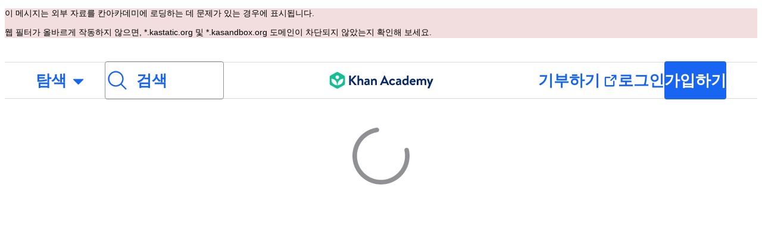

--- FILE ---
content_type: text/javascript
request_url: https://cdn.kastatic.org/khanacademy/78959.d93dbb05fa7b6695.js
body_size: 1246
content:
"use strict";(self.webpackChunkkhanacademy=self.webpackChunkkhanacademy||[]).push([["78959"],{87218:function(e,n,t){t.r(n),t.d(n,{default:()=>content_library_module_list});var r=t(57442),i=t(46490),o=t(90251),l=t(51606),a=t(27292),u=t(70879),s=t(27337),c=t(64593),d=t(97458),b=t(52983),h=t(49010),m=t(36881),y=t(30524);let f={ActionList:b.lazy(function(){return t.e("40542").then(t.bind(t,92123))}),Assignment:b.lazy(function(){return Promise.all([t.e("62312"),t.e("42095"),t.e("90533"),t.e("5273"),t.e("83084"),t.e("93594"),t.e("40989"),t.e("4377"),t.e("12350"),t.e("34103"),t.e("25551"),t.e("4227"),t.e("29101"),t.e("10815"),t.e("23023"),t.e("45965"),t.e("3680"),t.e("10609"),t.e("29119"),t.e("23067"),t.e("17688"),t.e("5768"),t.e("96338"),t.e("98459"),t.e("24771"),t.e("42983"),t.e("85047"),t.e("86123"),t.e("88012"),t.e("75421"),t.e("57622")]).then(t.bind(t,67947))}),BrowseProjects:b.lazy(function(){return Promise.all([t.e("78295"),t.e("45184")]).then(t.bind(t,38444))}),ContentCarousel:b.lazy(function(){return Promise.all([t.e("23023"),t.e("5157"),t.e("45965"),t.e("46774"),t.e("63821"),t.e("38293"),t.e("68401"),t.e("84978"),t.e("4636"),t.e("25517"),t.e("83997")]).then(t.bind(t,46763))}),DualIntro:b.lazy(function(){return t.e("85360").then(t.bind(t,96038))}),Mappers:b.lazy(function(){return Promise.all([t.e("20464"),t.e("10815"),t.e("86859")]).then(t.bind(t,71073))}),MasterySubjectProgressSummary:b.lazy(function(){return Promise.all([t.e("44494"),t.e("10815"),t.e("24014"),t.e("18095"),t.e("23023"),t.e("14354"),t.e("26013"),t.e("11711"),t.e("87508"),t.e("11228")]).then(t.bind(t,29808))}),PartnershipDescription:b.lazy(function(){return t.e("1730").then(t.bind(t,19127))}),ProgrammingDocumentation:b.lazy(function(){return t.e("86196").then(t.bind(t,40644))}),ProjectFeedback:b.lazy(function(){return t.e("50288").then(t.bind(t,5159))}),PythonUserPrograms:b.lazy(function(){return Promise.all([t.e("23023"),t.e("5157"),t.e("45965"),t.e("46774"),t.e("38293"),t.e("72501"),t.e("45562")]).then(t.bind(t,48309))}),SubjectIntro:b.lazy(function(){return Promise.all([t.e("66210"),t.e("10815"),t.e("24501"),t.e("23023"),t.e("5157"),t.e("45965"),t.e("34218"),t.e("46774"),t.e("38293"),t.e("83472")]).then(t.bind(t,84473))}),SubjectExperienceUpsell:b.lazy(function(){return t.e("78200").then(t.bind(t,29677))}),SubjectProgress:b.lazy(function(){return Promise.all([t.e("66210"),t.e("44494"),t.e("10815"),t.e("24014"),t.e("18095"),t.e("24501"),t.e("23023"),t.e("5157"),t.e("45965"),t.e("34218"),t.e("46774"),t.e("63821"),t.e("14354"),t.e("38293"),t.e("26013"),t.e("68401"),t.e("11711"),t.e("34806"),t.e("68579"),t.e("87508"),t.e("99554"),t.e("90134"),t.e("11228"),t.e("11580")]).then(t.bind(t,69628))}),SubjectPageTopicCard:b.lazy(function(){return Promise.all([t.e("66210"),t.e("24501"),t.e("23023"),t.e("5157"),t.e("34218"),t.e("63821"),t.e("26013"),t.e("90134"),t.e("98883")]).then(t.bind(t,73852))}),TabFooter:b.lazy(function(){return Promise.all([t.e("10815"),t.e("24501"),t.e("2832")]).then(t.bind(t,60652))}),TableOfContentsRow:b.lazy(function(){return Promise.all([t.e("66210"),t.e("24501"),t.e("34218"),t.e("11233")]).then(t.bind(t,91293))}),TopicProgress:b.lazy(function(){return Promise.all([t.e("66210"),t.e("44494"),t.e("10046"),t.e("11582"),t.e("10815"),t.e("24014"),t.e("18095"),t.e("24501"),t.e("74700"),t.e("23023"),t.e("5157"),t.e("45965"),t.e("34218"),t.e("46774"),t.e("10609"),t.e("63821"),t.e("14354"),t.e("38293"),t.e("26013"),t.e("60572"),t.e("68401"),t.e("84978"),t.e("70437"),t.e("11711"),t.e("83944"),t.e("9306"),t.e("57479"),t.e("34806"),t.e("77077"),t.e("72144"),t.e("87508"),t.e("99554"),t.e("8016"),t.e("65834"),t.e("78200"),t.e("73020")]).then(t.bind(t,23729))}),UpNext:b.lazy(function(){return Promise.all([t.e("66210"),t.e("10815"),t.e("24501"),t.e("34218"),t.e("69101")]).then(t.bind(t,34617))}),SubjectChallenge:b.lazy(function(){return Promise.all([t.e("23023"),t.e("5157"),t.e("45965"),t.e("46774"),t.e("38293"),t.e("68401"),t.e("14051")]).then(t.bind(t,63593))})};var P=t(46311),z=t(94207),p=function(e){function ContentLibraryModuleList(){var e;return(0,i._)(this,ContentLibraryModuleList),e=(0,r._)(this,ContentLibraryModuleList,arguments),(0,l._)(e,"moduleList",null),e}return(0,a._)(ContentLibraryModuleList,e),(0,o._)(ContentLibraryModuleList,[{key:"render",value:function(){var e=this,n=this.props,t=n.initialTabUrl,r=n.isOnTask,i=n.modules,o=n.showRevamp,l=n.domain,a=(0,c._)(n,["initialTabUrl","isOnTask","modules","showRevamp","domain"]),b=i.filter(function(e){return f.hasOwnProperty(e.kind)});return(0,d.jsx)(m.z,{store:P.ZP,children:(0,d.jsxs)("div",{children:[(0,d.jsx)(y.Z,(0,s._)((0,u._)({},a),{domain:l,modules:b,moduleComponents:f,ref:function(n){return e.moduleList=n},backgroundColor:o?"unset":void 0})),(0,d.jsx)(z.Z,{showEditorShortcuts:!1,inPractice:!0,isOnTask:r,rootUrl:t})]})})}}]),ContentLibraryModuleList}(b.Component);function content_library_module_list(e){var n=(0,h.y)();return(0,d.jsx)(p,(0,s._)((0,u._)({},e),{showRevamp:n}))}}}]);
//# debugId=9d8509a0-4d79-4c7a-acd7-f1df64015b6c
//# sourceMappingURL=78959.d93dbb05fa7b6695.js.map